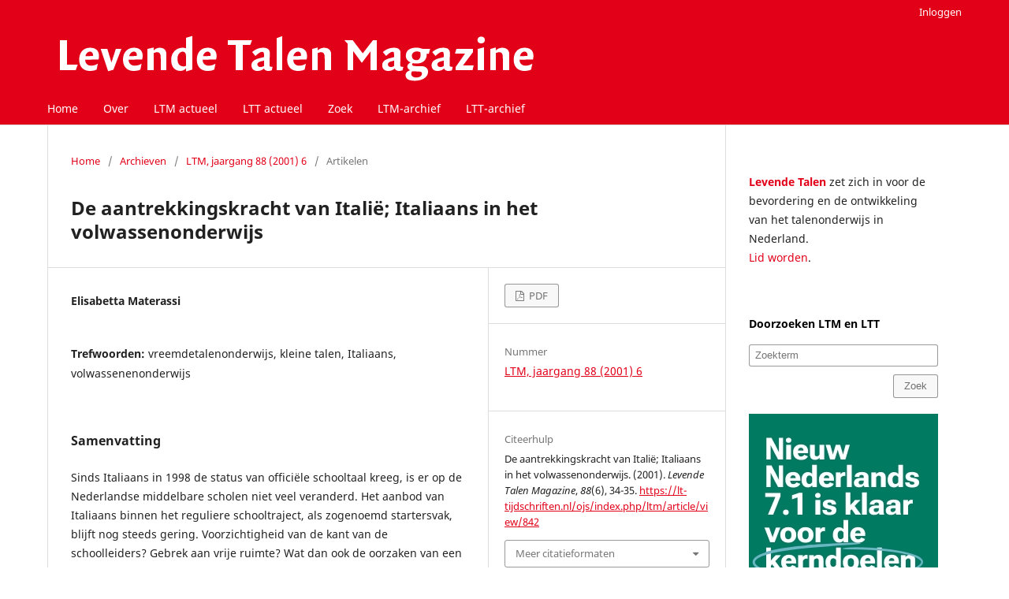

--- FILE ---
content_type: text/html; charset=utf-8
request_url: https://lt-tijdschriften.nl/ojs/index.php/ltm/article/view/842
body_size: 3645
content:
<!DOCTYPE html>
<html lang="nl" xml:lang="nl">
<head>
	<meta charset="utf-8">
	<meta name="viewport" content="width=device-width, initial-scale=1.0">
	<title>
		De aantrekkingskracht van Italië; Italiaans in het volwassenonderwijs
							| Levende Talen Magazine
			</title>

	
<link rel="icon" href="https://lt-tijdschriften.nl/ojs/public/journals/1/favicon_nl_NL.png">
<meta name="generator" content="Open Journal Systems 3.4.0.7">
<meta name="gs_meta_revision" content="1.1"/>
<meta name="citation_journal_title" content="Levende Talen Magazine"/>
<meta name="citation_journal_abbrev" content="LTM"/>
<meta name="citation_issn" content="1566-2705"/> 
<meta name="citation_author" content="Elisabetta Materassi"/>
<meta name="citation_title" content="De aantrekkingskracht van Italië; Italiaans in het volwassenonderwijs"/>
<meta name="citation_language" content="nl"/>
<meta name="citation_date" content="2001"/>
<meta name="citation_volume" content="88"/>
<meta name="citation_issue" content="6"/>
<meta name="citation_firstpage" content="34"/>
<meta name="citation_lastpage" content="35"/>
<meta name="citation_abstract_html_url" content="https://lt-tijdschriften.nl/ojs/index.php/ltm/article/view/842"/>
<meta name="citation_abstract" xml:lang="nl" content="Sinds Italiaans in 1998 de status van officiële schooltaal kreeg, is er op de Nederlandse middelbare scholen niet veel veranderd. Het aanbod van Italiaans binnen het reguliere schooltraject, als zogenoemd startersvak, blijft nog steeds gering. Voorzichtigheid van de kant van de schoolleiders? Gebrek aan vrije ruimte? Wat dan ook de oorzaken van een langzame start mogen zijn, Italiaans is een geliefde studietaal buiten het reguliere schooltraject."/>
<meta name="citation_keywords" xml:lang="nl" content="vreemdetalenonderwijs"/>
<meta name="citation_keywords" xml:lang="nl" content="kleine talen"/>
<meta name="citation_keywords" xml:lang="nl" content="Italiaans"/>
<meta name="citation_keywords" xml:lang="nl" content="volwassenenonderwijs"/>
<meta name="citation_pdf_url" content="https://lt-tijdschriften.nl/ojs/index.php/ltm/article/download/842/816"/>

	<link rel="stylesheet" href="https://lt-tijdschriften.nl/ojs/index.php/ltm/$$$call$$$/page/page/css?name=stylesheet" type="text/css" /><link rel="stylesheet" href="https://lt-tijdschriften.nl/ojs/index.php/ltm/$$$call$$$/page/page/css?name=font" type="text/css" /><link rel="stylesheet" href="https://lt-tijdschriften.nl/ojs/lib/pkp/styles/fontawesome/fontawesome.css?v=3.4.0.7" type="text/css" /><link rel="stylesheet" href="https://lt-tijdschriften.nl/ojs/public/site/styleSheet.css?v=3.4.0.7" type="text/css" /><link rel="stylesheet" href="https://lt-tijdschriften.nl/ojs/plugins/generic/citationStyleLanguage/css/citationStyleLanguagePlugin.css?v=3.4.0.7" type="text/css" />
</head>
<body class="pkp_page_article pkp_op_view has_site_logo" dir="ltr">

	<div class="pkp_structure_page">

				<header class="pkp_structure_head" id="headerNavigationContainer" role="banner">
						
 <nav class="cmp_skip_to_content" aria-label="Ga naar inhoudsopgave">
	<a href="#pkp_content_main">Ga naar tekst</a>
	<a href="#siteNav">Ga naar het hoofdnavigatiemenu</a>
		<a href="#pkp_content_footer">Ga naar de voettekst van deze webpagina</a>
</nav>

			<div class="pkp_head_wrapper">

				<div class="pkp_site_name_wrapper">
					<button class="pkp_site_nav_toggle">
						<span>Open Menu</span>
					</button>
										<div class="pkp_site_name">
																<a href="						https://lt-tijdschriften.nl/ojs/index.php/ltm/index
					" class="is_img">
							<img src="https://lt-tijdschriften.nl/ojs/public/journals/1/pageHeaderLogoImage_nl_NL.png" width="630" height="78" alt="Levende Talen Tijdschriften" />
						</a>
										</div>
				</div>

				
				<nav class="pkp_site_nav_menu" aria-label="Navigatie website">
					<a id="siteNav"></a>
					<div class="pkp_navigation_primary_row">
						<div class="pkp_navigation_primary_wrapper">
																				<ul id="navigationPrimary" class="pkp_navigation_primary pkp_nav_list">
								<li class="">
				<a href="https://lt-tijdschriften.nl">
					Home
				</a>
							</li>
								<li class="">
				<a href="https://lt-tijdschriften.nl/ojs/index.php/ltm/about">
					Over
				</a>
							</li>
								<li class="">
				<a href="https://lt-tijdschriften.nl/ojs/index.php/ltm/index">
					LTM actueel
				</a>
							</li>
								<li class="">
				<a href="https://lt-tijdschriften.nl/ojs/index.php/ltt/index">
					LTT actueel
				</a>
							</li>
								<li class="">
				<a href="https://lt-tijdschriften.nl/ojs/index.php/index/search">
					Zoek
				</a>
							</li>
								<li class="">
				<a href="https://lt-tijdschriften.nl/ojs/index.php/ltm/issue/archive">
					LTM-archief
				</a>
							</li>
								<li class="">
				<a href="https://lt-tijdschriften.nl/ojs/index.php/ltt/issue/archive">
					LTT-archief
				</a>
							</li>
			</ul>

				

																						<div class="pkp_navigation_search_wrapper">
									<a href="https://lt-tijdschriften.nl/ojs/index.php/ltm/search" class="pkp_search pkp_search_desktop">
										<span class="fa fa-search" aria-hidden="true"></span>
										Zoek
									</a>
								</div>
													</div>
					</div>
					<div class="pkp_navigation_user_wrapper" id="navigationUserWrapper">
							<ul id="navigationUser" class="pkp_navigation_user pkp_nav_list">
								<li class="profile">
				<a href="https://lt-tijdschriften.nl/ojs/index.php/ltm/login">
					Inloggen
				</a>
							</li>
										</ul>

					</div>
				</nav>
			</div><!-- .pkp_head_wrapper -->
		</header><!-- .pkp_structure_head -->

						<div class="pkp_structure_content has_sidebar">
			<div class="pkp_structure_main" role="main">
				<a id="pkp_content_main"></a>

<div class="page page_article">
			<nav class="cmp_breadcrumbs" role="navigation" aria-label="U bent hier:">
	<ol>
		<li>
			<a href="https://lt-tijdschriften.nl/ojs/index.php/ltm/index">
				Home
			</a>
			<span class="separator">/</span>
		</li>
		<li>
			<a href="https://lt-tijdschriften.nl/ojs/index.php/ltm/issue/archive">
				Archieven
			</a>
			<span class="separator">/</span>
		</li>
					<li>
				<a href="https://lt-tijdschriften.nl/ojs/index.php/ltm/issue/view/177">
					Vol 88 Nr 6 (2001)
				</a>
				<span class="separator">/</span>
			</li>
				<li class="current" aria-current="page">
			<span aria-current="page">
									Artikelen
							</span>
		</li>
	</ol>
</nav>
	
		  	 <article class="obj_article_details">

		
	<h1 class="page_title">
		De aantrekkingskracht van Italië; Italiaans in het volwassenonderwijs
	</h1>

	
	<div class="row">
		<div class="main_entry">

							<section class="item authors">
					<h2 class="pkp_screen_reader">Auteurs</h2>
					<ul class="authors">
											<li>
							<span class="name">
								Elisabetta Materassi
							</span>
																																		</li>
										</ul>
				</section>
			
									

									<section class="item keywords">
				<h2 class="label">
										Trefwoorden:
				</h2>
				<span class="value">
											vreemdetalenonderwijs, 											kleine talen, 											Italiaans, 											volwassenenonderwijs									</span>
			</section>
			
										<section class="item abstract">
					<h2 class="label">Samenvatting</h2>
					<p>Sinds Italiaans in 1998 de status van officiële schooltaal kreeg, is er op de Nederlandse middelbare scholen niet veel veranderd. Het aanbod van Italiaans binnen het reguliere schooltraject, als zogenoemd startersvak, blijft nog steeds gering. Voorzichtigheid van de kant van de schoolleiders? Gebrek aan vrije ruimte? Wat dan ook de oorzaken van een langzame start mogen zijn, Italiaans is een geliefde studietaal buiten het reguliere schooltraject.</p>
				</section>
			
			

						
																			
						
		</div><!-- .main_entry -->

		<div class="entry_details">

						
										<div class="item galleys">
					<h2 class="pkp_screen_reader">
						Downloads
					</h2>
					<ul class="value galleys_links">
													<li>
								
	
													

<a class="obj_galley_link pdf" href="https://lt-tijdschriften.nl/ojs/index.php/ltm/article/view/842/816">
		
	PDF

	</a>
							</li>
											</ul>
				</div>
						
			
						
										<div class="item issue">

											<section class="sub_item">
							<h2 class="label">
								Nummer
							</h2>
							<div class="value">
								<a class="title" href="https://lt-tijdschriften.nl/ojs/index.php/ltm/issue/view/177">
									Vol 88 Nr 6 (2001)
								</a>
							</div>
						</section>
					
											<section class="sub_item">
							<h2 class="label">
								Sectie
							</h2>
							<div class="value">
								Artikelen
							</div>
						</section>
					
									</div>
			
						
						
				<div class="item citation">
		<section class="sub_item citation_display">
			<h2 class="label">
				Citeerhulp
			</h2>
			<div class="value">
				<div id="citationOutput" role="region" aria-live="polite">
					<div class="csl-bib-body">
  <div class="csl-entry">De aantrekkingskracht van Italië; Italiaans in het volwassenonderwijs. (2001). <i>Levende Talen Magazine</i>, <i>88</i>(6), 34-35. <a href="https://lt-tijdschriften.nl/ojs/index.php/ltm/article/view/842">https://lt-tijdschriften.nl/ojs/index.php/ltm/article/view/842</a></div>
</div>
				</div>
				<div class="citation_formats">
					<button class="citation_formats_button label" aria-controls="cslCitationFormats" aria-expanded="false" data-csl-dropdown="true">
						Meer citatieformaten
					</button>
					<div id="cslCitationFormats" class="citation_formats_list" aria-hidden="true">
						<ul class="citation_formats_styles">
															<li>
									<a
											aria-controls="citationOutput"
											href="https://lt-tijdschriften.nl/ojs/index.php/ltm/citationstylelanguage/get/acm-sig-proceedings?submissionId=842&amp;publicationId=823&amp;issueId=177"
											data-load-citation
											data-json-href="https://lt-tijdschriften.nl/ojs/index.php/ltm/citationstylelanguage/get/acm-sig-proceedings?submissionId=842&amp;publicationId=823&amp;issueId=177&amp;return=json"
									>
										ACM
									</a>
								</li>
															<li>
									<a
											aria-controls="citationOutput"
											href="https://lt-tijdschriften.nl/ojs/index.php/ltm/citationstylelanguage/get/acs-nano?submissionId=842&amp;publicationId=823&amp;issueId=177"
											data-load-citation
											data-json-href="https://lt-tijdschriften.nl/ojs/index.php/ltm/citationstylelanguage/get/acs-nano?submissionId=842&amp;publicationId=823&amp;issueId=177&amp;return=json"
									>
										ACS
									</a>
								</li>
															<li>
									<a
											aria-controls="citationOutput"
											href="https://lt-tijdschriften.nl/ojs/index.php/ltm/citationstylelanguage/get/apa?submissionId=842&amp;publicationId=823&amp;issueId=177"
											data-load-citation
											data-json-href="https://lt-tijdschriften.nl/ojs/index.php/ltm/citationstylelanguage/get/apa?submissionId=842&amp;publicationId=823&amp;issueId=177&amp;return=json"
									>
										APA
									</a>
								</li>
															<li>
									<a
											aria-controls="citationOutput"
											href="https://lt-tijdschriften.nl/ojs/index.php/ltm/citationstylelanguage/get/associacao-brasileira-de-normas-tecnicas?submissionId=842&amp;publicationId=823&amp;issueId=177"
											data-load-citation
											data-json-href="https://lt-tijdschriften.nl/ojs/index.php/ltm/citationstylelanguage/get/associacao-brasileira-de-normas-tecnicas?submissionId=842&amp;publicationId=823&amp;issueId=177&amp;return=json"
									>
										ABNT
									</a>
								</li>
															<li>
									<a
											aria-controls="citationOutput"
											href="https://lt-tijdschriften.nl/ojs/index.php/ltm/citationstylelanguage/get/chicago-author-date?submissionId=842&amp;publicationId=823&amp;issueId=177"
											data-load-citation
											data-json-href="https://lt-tijdschriften.nl/ojs/index.php/ltm/citationstylelanguage/get/chicago-author-date?submissionId=842&amp;publicationId=823&amp;issueId=177&amp;return=json"
									>
										Chicago
									</a>
								</li>
															<li>
									<a
											aria-controls="citationOutput"
											href="https://lt-tijdschriften.nl/ojs/index.php/ltm/citationstylelanguage/get/harvard-cite-them-right?submissionId=842&amp;publicationId=823&amp;issueId=177"
											data-load-citation
											data-json-href="https://lt-tijdschriften.nl/ojs/index.php/ltm/citationstylelanguage/get/harvard-cite-them-right?submissionId=842&amp;publicationId=823&amp;issueId=177&amp;return=json"
									>
										Harvard
									</a>
								</li>
															<li>
									<a
											aria-controls="citationOutput"
											href="https://lt-tijdschriften.nl/ojs/index.php/ltm/citationstylelanguage/get/ieee?submissionId=842&amp;publicationId=823&amp;issueId=177"
											data-load-citation
											data-json-href="https://lt-tijdschriften.nl/ojs/index.php/ltm/citationstylelanguage/get/ieee?submissionId=842&amp;publicationId=823&amp;issueId=177&amp;return=json"
									>
										IEEE
									</a>
								</li>
															<li>
									<a
											aria-controls="citationOutput"
											href="https://lt-tijdschriften.nl/ojs/index.php/ltm/citationstylelanguage/get/modern-language-association?submissionId=842&amp;publicationId=823&amp;issueId=177"
											data-load-citation
											data-json-href="https://lt-tijdschriften.nl/ojs/index.php/ltm/citationstylelanguage/get/modern-language-association?submissionId=842&amp;publicationId=823&amp;issueId=177&amp;return=json"
									>
										MLA
									</a>
								</li>
															<li>
									<a
											aria-controls="citationOutput"
											href="https://lt-tijdschriften.nl/ojs/index.php/ltm/citationstylelanguage/get/turabian-fullnote-bibliography?submissionId=842&amp;publicationId=823&amp;issueId=177"
											data-load-citation
											data-json-href="https://lt-tijdschriften.nl/ojs/index.php/ltm/citationstylelanguage/get/turabian-fullnote-bibliography?submissionId=842&amp;publicationId=823&amp;issueId=177&amp;return=json"
									>
										Turabian
									</a>
								</li>
															<li>
									<a
											aria-controls="citationOutput"
											href="https://lt-tijdschriften.nl/ojs/index.php/ltm/citationstylelanguage/get/vancouver?submissionId=842&amp;publicationId=823&amp;issueId=177"
											data-load-citation
											data-json-href="https://lt-tijdschriften.nl/ojs/index.php/ltm/citationstylelanguage/get/vancouver?submissionId=842&amp;publicationId=823&amp;issueId=177&amp;return=json"
									>
										Vancouver
									</a>
								</li>
													</ul>
													<div class="label">
								Download citatie
							</div>
							<ul class="citation_formats_styles">
																	<li>
										<a href="https://lt-tijdschriften.nl/ojs/index.php/ltm/citationstylelanguage/download/ris?submissionId=842&amp;publicationId=823&amp;issueId=177">
											<span class="fa fa-download"></span>
											Endnote/Zotero/Mendeley (RIS)
										</a>
									</li>
																	<li>
										<a href="https://lt-tijdschriften.nl/ojs/index.php/ltm/citationstylelanguage/download/bibtex?submissionId=842&amp;publicationId=823&amp;issueId=177">
											<span class="fa fa-download"></span>
											BibTeX
										</a>
									</li>
															</ul>
											</div>
				</div>
			</div>
		</section>
	</div>


		</div><!-- .entry_details -->
	</div><!-- .row -->

</article>

	

</div><!-- .page -->

	</div><!-- pkp_structure_main -->

									<div class="pkp_structure_sidebar left" role="complementary">
				<div class="pkp_block block_custom" id="customblock-informatie">
	<h2 class="title pkp_screen_reader">informatie</h2>
	<div class="content">
		<p><strong style="color: #e20019;">Levende Talen</strong> zet zich in voor de bevordering en de ontwikkeling van het talenonderwijs in Nederland.<br><a href="https://levendetalen.nl/">Lid worden</a>.</p>
	</div>
</div>
<div class="pkp_block block_custom" id="customblock-zoeken">
	<h2 class="title pkp_screen_reader">zoeken</h2>
	<div class="content">
		<p><strong style="color: #000000;">Doorzoeken LTM en LTT</strong></p>
<form class="cmp_form" action="https://lt-tijdschriften.nl/ojs/index.php/index/search/index" method="get">
<div class="search_input"><input id="query" class="query" name="query" type="text" value="" placeholder="Zoekterm"></div>
<button class="submit searchSidebar" style="float: right;" type="submit">Zoek</button></form>
	</div>
</div>
<div class="pkp_block block_custom" id="customblock-reclame">
	<h2 class="title pkp_screen_reader">reclame</h2>
	<div class="content">
		<div class="adsSidebar">&nbsp;</div>
	</div>
</div>

			</div><!-- pkp_sidebar.left -->
			</div><!-- pkp_structure_content -->

<div class="pkp_structure_footer_wrapper" role="contentinfo">
	<a id="pkp_content_footer"></a>

	<div class="pkp_structure_footer">

					<div class="pkp_footer_content">
				<p>© Vereniging van Leraren in Levende Talen</p>
			</div>
		
		<div class="pkp_brand_footer">
			<a href="https://lt-tijdschriften.nl/ojs/index.php/ltm/about/aboutThisPublishingSystem">
				<img alt="Meer informatie over het publicatiesysteem, Platform en Workflow door OJS/PKP." src="https://lt-tijdschriften.nl/ojs/templates/images/ojs_brand.png">
			</a>
		</div>
	</div>
</div><!-- pkp_structure_footer_wrapper -->

</div><!-- pkp_structure_page -->

<script src="https://lt-tijdschriften.nl/ojs/lib/pkp/lib/vendor/components/jquery/jquery.min.js?v=3.4.0.7" type="text/javascript"></script><script src="https://lt-tijdschriften.nl/ojs/lib/pkp/lib/vendor/components/jqueryui/jquery-ui.min.js?v=3.4.0.7" type="text/javascript"></script><script src="https://lt-tijdschriften.nl/ojs/plugins/themes/default/js/lib/popper/popper.js?v=3.4.0.7" type="text/javascript"></script><script src="https://lt-tijdschriften.nl/ojs/plugins/themes/default/js/lib/bootstrap/util.js?v=3.4.0.7" type="text/javascript"></script><script src="https://lt-tijdschriften.nl/ojs/plugins/themes/default/js/lib/bootstrap/dropdown.js?v=3.4.0.7" type="text/javascript"></script><script src="https://lt-tijdschriften.nl/ojs/plugins/themes/default/js/main.js?v=3.4.0.7" type="text/javascript"></script><script src="https://lt-tijdschriften.nl/ojs/plugins/generic/citationStyleLanguage/js/articleCitation.js?v=3.4.0.7" type="text/javascript"></script>

<!--Load the advertisements. This script must be located inside the footer content because jQuery is needed-->
<script type="text/javascript" src="/js/ads/src/app.js"></script>
<script type="text/javascript" src="/js/ext/app.js"></script>
</body>
</html>
